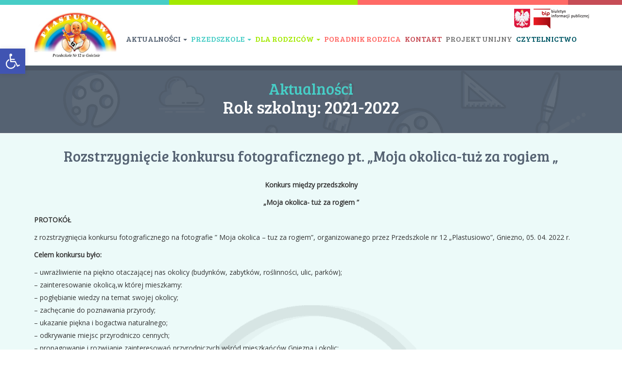

--- FILE ---
content_type: text/html; charset=UTF-8
request_url: http://plastusiowo.gniezno.pl/aktualnosci/rok-szkolny/2021-2022/rozstrzygniecie-konkursu-fotograficznego-pt-moja-okolica-tuz-za-rogiem/
body_size: 12485
content:
<!DOCTYPE html>
<html lang="pl-PL">
<head>
<meta charset="UTF-8">
<meta name="viewport" content="width=device-width, initial-scale=1">
<link rel="profile" href="http://gmpg.org/xfn/11">
<link rel="pingback" href="http://plastusiowo.gniezno.pl/xmlrpc.php">

<link href="https://fonts.googleapis.com/css?family=Bree+Serif|Open+Sans" rel="stylesheet">
<title>Rozstrzygnięcie konkursu fotograficznego pt. &#8222;Moja okolica-tuż za rogiem &#8222; &#8211; Przedszkole nr 12 Plastusiowo</title>
<meta name='robots' content='max-image-preview:large' />
	<style>img:is([sizes="auto" i], [sizes^="auto," i]) { contain-intrinsic-size: 3000px 1500px }</style>
	<link rel="alternate" type="application/rss+xml" title="Przedszkole nr 12 Plastusiowo &raquo; Kanał z wpisami" href="http://plastusiowo.gniezno.pl/feed/" />
<link rel="alternate" type="application/rss+xml" title="Przedszkole nr 12 Plastusiowo &raquo; Kanał z komentarzami" href="http://plastusiowo.gniezno.pl/comments/feed/" />
<script type="text/javascript">
/* <![CDATA[ */
window._wpemojiSettings = {"baseUrl":"https:\/\/s.w.org\/images\/core\/emoji\/16.0.1\/72x72\/","ext":".png","svgUrl":"https:\/\/s.w.org\/images\/core\/emoji\/16.0.1\/svg\/","svgExt":".svg","source":{"concatemoji":"http:\/\/plastusiowo.gniezno.pl\/wp-includes\/js\/wp-emoji-release.min.js?ver=6.8.3"}};
/*! This file is auto-generated */
!function(s,n){var o,i,e;function c(e){try{var t={supportTests:e,timestamp:(new Date).valueOf()};sessionStorage.setItem(o,JSON.stringify(t))}catch(e){}}function p(e,t,n){e.clearRect(0,0,e.canvas.width,e.canvas.height),e.fillText(t,0,0);var t=new Uint32Array(e.getImageData(0,0,e.canvas.width,e.canvas.height).data),a=(e.clearRect(0,0,e.canvas.width,e.canvas.height),e.fillText(n,0,0),new Uint32Array(e.getImageData(0,0,e.canvas.width,e.canvas.height).data));return t.every(function(e,t){return e===a[t]})}function u(e,t){e.clearRect(0,0,e.canvas.width,e.canvas.height),e.fillText(t,0,0);for(var n=e.getImageData(16,16,1,1),a=0;a<n.data.length;a++)if(0!==n.data[a])return!1;return!0}function f(e,t,n,a){switch(t){case"flag":return n(e,"\ud83c\udff3\ufe0f\u200d\u26a7\ufe0f","\ud83c\udff3\ufe0f\u200b\u26a7\ufe0f")?!1:!n(e,"\ud83c\udde8\ud83c\uddf6","\ud83c\udde8\u200b\ud83c\uddf6")&&!n(e,"\ud83c\udff4\udb40\udc67\udb40\udc62\udb40\udc65\udb40\udc6e\udb40\udc67\udb40\udc7f","\ud83c\udff4\u200b\udb40\udc67\u200b\udb40\udc62\u200b\udb40\udc65\u200b\udb40\udc6e\u200b\udb40\udc67\u200b\udb40\udc7f");case"emoji":return!a(e,"\ud83e\udedf")}return!1}function g(e,t,n,a){var r="undefined"!=typeof WorkerGlobalScope&&self instanceof WorkerGlobalScope?new OffscreenCanvas(300,150):s.createElement("canvas"),o=r.getContext("2d",{willReadFrequently:!0}),i=(o.textBaseline="top",o.font="600 32px Arial",{});return e.forEach(function(e){i[e]=t(o,e,n,a)}),i}function t(e){var t=s.createElement("script");t.src=e,t.defer=!0,s.head.appendChild(t)}"undefined"!=typeof Promise&&(o="wpEmojiSettingsSupports",i=["flag","emoji"],n.supports={everything:!0,everythingExceptFlag:!0},e=new Promise(function(e){s.addEventListener("DOMContentLoaded",e,{once:!0})}),new Promise(function(t){var n=function(){try{var e=JSON.parse(sessionStorage.getItem(o));if("object"==typeof e&&"number"==typeof e.timestamp&&(new Date).valueOf()<e.timestamp+604800&&"object"==typeof e.supportTests)return e.supportTests}catch(e){}return null}();if(!n){if("undefined"!=typeof Worker&&"undefined"!=typeof OffscreenCanvas&&"undefined"!=typeof URL&&URL.createObjectURL&&"undefined"!=typeof Blob)try{var e="postMessage("+g.toString()+"("+[JSON.stringify(i),f.toString(),p.toString(),u.toString()].join(",")+"));",a=new Blob([e],{type:"text/javascript"}),r=new Worker(URL.createObjectURL(a),{name:"wpTestEmojiSupports"});return void(r.onmessage=function(e){c(n=e.data),r.terminate(),t(n)})}catch(e){}c(n=g(i,f,p,u))}t(n)}).then(function(e){for(var t in e)n.supports[t]=e[t],n.supports.everything=n.supports.everything&&n.supports[t],"flag"!==t&&(n.supports.everythingExceptFlag=n.supports.everythingExceptFlag&&n.supports[t]);n.supports.everythingExceptFlag=n.supports.everythingExceptFlag&&!n.supports.flag,n.DOMReady=!1,n.readyCallback=function(){n.DOMReady=!0}}).then(function(){return e}).then(function(){var e;n.supports.everything||(n.readyCallback(),(e=n.source||{}).concatemoji?t(e.concatemoji):e.wpemoji&&e.twemoji&&(t(e.twemoji),t(e.wpemoji)))}))}((window,document),window._wpemojiSettings);
/* ]]> */
</script>
		
	<style id='wp-emoji-styles-inline-css' type='text/css'>

	img.wp-smiley, img.emoji {
		display: inline !important;
		border: none !important;
		box-shadow: none !important;
		height: 1em !important;
		width: 1em !important;
		margin: 0 0.07em !important;
		vertical-align: -0.1em !important;
		background: none !important;
		padding: 0 !important;
	}
</style>
<link rel='stylesheet' id='wp-block-library-css' href='http://plastusiowo.gniezno.pl/wp-includes/css/dist/block-library/style.min.css?ver=6.8.3' type='text/css' media='all' />
<style id='classic-theme-styles-inline-css' type='text/css'>
/*! This file is auto-generated */
.wp-block-button__link{color:#fff;background-color:#32373c;border-radius:9999px;box-shadow:none;text-decoration:none;padding:calc(.667em + 2px) calc(1.333em + 2px);font-size:1.125em}.wp-block-file__button{background:#32373c;color:#fff;text-decoration:none}
</style>
<style id='global-styles-inline-css' type='text/css'>
:root{--wp--preset--aspect-ratio--square: 1;--wp--preset--aspect-ratio--4-3: 4/3;--wp--preset--aspect-ratio--3-4: 3/4;--wp--preset--aspect-ratio--3-2: 3/2;--wp--preset--aspect-ratio--2-3: 2/3;--wp--preset--aspect-ratio--16-9: 16/9;--wp--preset--aspect-ratio--9-16: 9/16;--wp--preset--color--black: #000000;--wp--preset--color--cyan-bluish-gray: #abb8c3;--wp--preset--color--white: #ffffff;--wp--preset--color--pale-pink: #f78da7;--wp--preset--color--vivid-red: #cf2e2e;--wp--preset--color--luminous-vivid-orange: #ff6900;--wp--preset--color--luminous-vivid-amber: #fcb900;--wp--preset--color--light-green-cyan: #7bdcb5;--wp--preset--color--vivid-green-cyan: #00d084;--wp--preset--color--pale-cyan-blue: #8ed1fc;--wp--preset--color--vivid-cyan-blue: #0693e3;--wp--preset--color--vivid-purple: #9b51e0;--wp--preset--gradient--vivid-cyan-blue-to-vivid-purple: linear-gradient(135deg,rgba(6,147,227,1) 0%,rgb(155,81,224) 100%);--wp--preset--gradient--light-green-cyan-to-vivid-green-cyan: linear-gradient(135deg,rgb(122,220,180) 0%,rgb(0,208,130) 100%);--wp--preset--gradient--luminous-vivid-amber-to-luminous-vivid-orange: linear-gradient(135deg,rgba(252,185,0,1) 0%,rgba(255,105,0,1) 100%);--wp--preset--gradient--luminous-vivid-orange-to-vivid-red: linear-gradient(135deg,rgba(255,105,0,1) 0%,rgb(207,46,46) 100%);--wp--preset--gradient--very-light-gray-to-cyan-bluish-gray: linear-gradient(135deg,rgb(238,238,238) 0%,rgb(169,184,195) 100%);--wp--preset--gradient--cool-to-warm-spectrum: linear-gradient(135deg,rgb(74,234,220) 0%,rgb(151,120,209) 20%,rgb(207,42,186) 40%,rgb(238,44,130) 60%,rgb(251,105,98) 80%,rgb(254,248,76) 100%);--wp--preset--gradient--blush-light-purple: linear-gradient(135deg,rgb(255,206,236) 0%,rgb(152,150,240) 100%);--wp--preset--gradient--blush-bordeaux: linear-gradient(135deg,rgb(254,205,165) 0%,rgb(254,45,45) 50%,rgb(107,0,62) 100%);--wp--preset--gradient--luminous-dusk: linear-gradient(135deg,rgb(255,203,112) 0%,rgb(199,81,192) 50%,rgb(65,88,208) 100%);--wp--preset--gradient--pale-ocean: linear-gradient(135deg,rgb(255,245,203) 0%,rgb(182,227,212) 50%,rgb(51,167,181) 100%);--wp--preset--gradient--electric-grass: linear-gradient(135deg,rgb(202,248,128) 0%,rgb(113,206,126) 100%);--wp--preset--gradient--midnight: linear-gradient(135deg,rgb(2,3,129) 0%,rgb(40,116,252) 100%);--wp--preset--font-size--small: 13px;--wp--preset--font-size--medium: 20px;--wp--preset--font-size--large: 36px;--wp--preset--font-size--x-large: 42px;--wp--preset--spacing--20: 0.44rem;--wp--preset--spacing--30: 0.67rem;--wp--preset--spacing--40: 1rem;--wp--preset--spacing--50: 1.5rem;--wp--preset--spacing--60: 2.25rem;--wp--preset--spacing--70: 3.38rem;--wp--preset--spacing--80: 5.06rem;--wp--preset--shadow--natural: 6px 6px 9px rgba(0, 0, 0, 0.2);--wp--preset--shadow--deep: 12px 12px 50px rgba(0, 0, 0, 0.4);--wp--preset--shadow--sharp: 6px 6px 0px rgba(0, 0, 0, 0.2);--wp--preset--shadow--outlined: 6px 6px 0px -3px rgba(255, 255, 255, 1), 6px 6px rgba(0, 0, 0, 1);--wp--preset--shadow--crisp: 6px 6px 0px rgba(0, 0, 0, 1);}:where(.is-layout-flex){gap: 0.5em;}:where(.is-layout-grid){gap: 0.5em;}body .is-layout-flex{display: flex;}.is-layout-flex{flex-wrap: wrap;align-items: center;}.is-layout-flex > :is(*, div){margin: 0;}body .is-layout-grid{display: grid;}.is-layout-grid > :is(*, div){margin: 0;}:where(.wp-block-columns.is-layout-flex){gap: 2em;}:where(.wp-block-columns.is-layout-grid){gap: 2em;}:where(.wp-block-post-template.is-layout-flex){gap: 1.25em;}:where(.wp-block-post-template.is-layout-grid){gap: 1.25em;}.has-black-color{color: var(--wp--preset--color--black) !important;}.has-cyan-bluish-gray-color{color: var(--wp--preset--color--cyan-bluish-gray) !important;}.has-white-color{color: var(--wp--preset--color--white) !important;}.has-pale-pink-color{color: var(--wp--preset--color--pale-pink) !important;}.has-vivid-red-color{color: var(--wp--preset--color--vivid-red) !important;}.has-luminous-vivid-orange-color{color: var(--wp--preset--color--luminous-vivid-orange) !important;}.has-luminous-vivid-amber-color{color: var(--wp--preset--color--luminous-vivid-amber) !important;}.has-light-green-cyan-color{color: var(--wp--preset--color--light-green-cyan) !important;}.has-vivid-green-cyan-color{color: var(--wp--preset--color--vivid-green-cyan) !important;}.has-pale-cyan-blue-color{color: var(--wp--preset--color--pale-cyan-blue) !important;}.has-vivid-cyan-blue-color{color: var(--wp--preset--color--vivid-cyan-blue) !important;}.has-vivid-purple-color{color: var(--wp--preset--color--vivid-purple) !important;}.has-black-background-color{background-color: var(--wp--preset--color--black) !important;}.has-cyan-bluish-gray-background-color{background-color: var(--wp--preset--color--cyan-bluish-gray) !important;}.has-white-background-color{background-color: var(--wp--preset--color--white) !important;}.has-pale-pink-background-color{background-color: var(--wp--preset--color--pale-pink) !important;}.has-vivid-red-background-color{background-color: var(--wp--preset--color--vivid-red) !important;}.has-luminous-vivid-orange-background-color{background-color: var(--wp--preset--color--luminous-vivid-orange) !important;}.has-luminous-vivid-amber-background-color{background-color: var(--wp--preset--color--luminous-vivid-amber) !important;}.has-light-green-cyan-background-color{background-color: var(--wp--preset--color--light-green-cyan) !important;}.has-vivid-green-cyan-background-color{background-color: var(--wp--preset--color--vivid-green-cyan) !important;}.has-pale-cyan-blue-background-color{background-color: var(--wp--preset--color--pale-cyan-blue) !important;}.has-vivid-cyan-blue-background-color{background-color: var(--wp--preset--color--vivid-cyan-blue) !important;}.has-vivid-purple-background-color{background-color: var(--wp--preset--color--vivid-purple) !important;}.has-black-border-color{border-color: var(--wp--preset--color--black) !important;}.has-cyan-bluish-gray-border-color{border-color: var(--wp--preset--color--cyan-bluish-gray) !important;}.has-white-border-color{border-color: var(--wp--preset--color--white) !important;}.has-pale-pink-border-color{border-color: var(--wp--preset--color--pale-pink) !important;}.has-vivid-red-border-color{border-color: var(--wp--preset--color--vivid-red) !important;}.has-luminous-vivid-orange-border-color{border-color: var(--wp--preset--color--luminous-vivid-orange) !important;}.has-luminous-vivid-amber-border-color{border-color: var(--wp--preset--color--luminous-vivid-amber) !important;}.has-light-green-cyan-border-color{border-color: var(--wp--preset--color--light-green-cyan) !important;}.has-vivid-green-cyan-border-color{border-color: var(--wp--preset--color--vivid-green-cyan) !important;}.has-pale-cyan-blue-border-color{border-color: var(--wp--preset--color--pale-cyan-blue) !important;}.has-vivid-cyan-blue-border-color{border-color: var(--wp--preset--color--vivid-cyan-blue) !important;}.has-vivid-purple-border-color{border-color: var(--wp--preset--color--vivid-purple) !important;}.has-vivid-cyan-blue-to-vivid-purple-gradient-background{background: var(--wp--preset--gradient--vivid-cyan-blue-to-vivid-purple) !important;}.has-light-green-cyan-to-vivid-green-cyan-gradient-background{background: var(--wp--preset--gradient--light-green-cyan-to-vivid-green-cyan) !important;}.has-luminous-vivid-amber-to-luminous-vivid-orange-gradient-background{background: var(--wp--preset--gradient--luminous-vivid-amber-to-luminous-vivid-orange) !important;}.has-luminous-vivid-orange-to-vivid-red-gradient-background{background: var(--wp--preset--gradient--luminous-vivid-orange-to-vivid-red) !important;}.has-very-light-gray-to-cyan-bluish-gray-gradient-background{background: var(--wp--preset--gradient--very-light-gray-to-cyan-bluish-gray) !important;}.has-cool-to-warm-spectrum-gradient-background{background: var(--wp--preset--gradient--cool-to-warm-spectrum) !important;}.has-blush-light-purple-gradient-background{background: var(--wp--preset--gradient--blush-light-purple) !important;}.has-blush-bordeaux-gradient-background{background: var(--wp--preset--gradient--blush-bordeaux) !important;}.has-luminous-dusk-gradient-background{background: var(--wp--preset--gradient--luminous-dusk) !important;}.has-pale-ocean-gradient-background{background: var(--wp--preset--gradient--pale-ocean) !important;}.has-electric-grass-gradient-background{background: var(--wp--preset--gradient--electric-grass) !important;}.has-midnight-gradient-background{background: var(--wp--preset--gradient--midnight) !important;}.has-small-font-size{font-size: var(--wp--preset--font-size--small) !important;}.has-medium-font-size{font-size: var(--wp--preset--font-size--medium) !important;}.has-large-font-size{font-size: var(--wp--preset--font-size--large) !important;}.has-x-large-font-size{font-size: var(--wp--preset--font-size--x-large) !important;}
:where(.wp-block-post-template.is-layout-flex){gap: 1.25em;}:where(.wp-block-post-template.is-layout-grid){gap: 1.25em;}
:where(.wp-block-columns.is-layout-flex){gap: 2em;}:where(.wp-block-columns.is-layout-grid){gap: 2em;}
:root :where(.wp-block-pullquote){font-size: 1.5em;line-height: 1.6;}
</style>
<link rel='stylesheet' id='contact-form-7-css' href='http://plastusiowo.gniezno.pl/wp-content/plugins/contact-form-7/includes/css/styles.css?ver=6.1.4' type='text/css' media='all' />
<link rel='stylesheet' id='pojo-a11y-css' href='http://plastusiowo.gniezno.pl/wp-content/plugins/pojo-accessibility/modules/legacy/assets/css/style.min.css?ver=1.0.0' type='text/css' media='all' />
<link rel='stylesheet' id='plastusiowo-bootstrap-css' href='http://plastusiowo.gniezno.pl/wp-content/themes/plastusiowo/css/bootstrap.min.css?ver=6.8.3' type='text/css' media='all' />
<link rel='stylesheet' id='plastusiowo-fontawesome-css' href='http://plastusiowo.gniezno.pl/wp-content/themes/plastusiowo/css/font-awesome.min.css?ver=6.8.3' type='text/css' media='all' />
<link rel='stylesheet' id='plastusiowo-owl-carousel-2-css-css' href='http://plastusiowo.gniezno.pl/wp-content/themes/plastusiowo/css/owl.carousel.min.css?ver=6.8.3' type='text/css' media='all' />
<link rel='stylesheet' id='plastusiowo-css-css' href='http://plastusiowo.gniezno.pl/wp-content/themes/plastusiowo/css/plastusiowo.css?ver=6.8.3' type='text/css' media='all' />
<link rel='stylesheet' id='fancybox-css' href='http://plastusiowo.gniezno.pl/wp-content/plugins/easy-fancybox/fancybox/1.5.4/jquery.fancybox.css?ver=1768883317' type='text/css' media='screen' />
<link rel='stylesheet' id='wp-paginate-css' href='http://plastusiowo.gniezno.pl/wp-content/plugins/wp-paginate/css/wp-paginate.css?ver=2.2.4' type='text/css' media='screen' />
<script type="text/javascript" src="http://plastusiowo.gniezno.pl/wp-includes/js/jquery/jquery.min.js?ver=3.7.1" id="jquery-core-js"></script>
<script type="text/javascript" src="http://plastusiowo.gniezno.pl/wp-includes/js/jquery/jquery-migrate.min.js?ver=3.4.1" id="jquery-migrate-js"></script>
<link rel="https://api.w.org/" href="http://plastusiowo.gniezno.pl/wp-json/" /><link rel="EditURI" type="application/rsd+xml" title="RSD" href="http://plastusiowo.gniezno.pl/xmlrpc.php?rsd" />
<meta name="generator" content="WordPress 6.8.3" />
<link rel="canonical" href="http://plastusiowo.gniezno.pl/aktualnosci/rok-szkolny/2021-2022/rozstrzygniecie-konkursu-fotograficznego-pt-moja-okolica-tuz-za-rogiem/" />
<link rel='shortlink' href='http://plastusiowo.gniezno.pl/?p=117245' />
<link rel="alternate" title="oEmbed (JSON)" type="application/json+oembed" href="http://plastusiowo.gniezno.pl/wp-json/oembed/1.0/embed?url=http%3A%2F%2Fplastusiowo.gniezno.pl%2Faktualnosci%2Frok-szkolny%2F2021-2022%2Frozstrzygniecie-konkursu-fotograficznego-pt-moja-okolica-tuz-za-rogiem%2F" />
<link rel="alternate" title="oEmbed (XML)" type="text/xml+oembed" href="http://plastusiowo.gniezno.pl/wp-json/oembed/1.0/embed?url=http%3A%2F%2Fplastusiowo.gniezno.pl%2Faktualnosci%2Frok-szkolny%2F2021-2022%2Frozstrzygniecie-konkursu-fotograficznego-pt-moja-okolica-tuz-za-rogiem%2F&#038;format=xml" />
<style type="text/css">
#pojo-a11y-toolbar .pojo-a11y-toolbar-toggle a{ background-color: #4054b2;	color: #ffffff;}
#pojo-a11y-toolbar .pojo-a11y-toolbar-overlay, #pojo-a11y-toolbar .pojo-a11y-toolbar-overlay ul.pojo-a11y-toolbar-items.pojo-a11y-links{ border-color: #4054b2;}
body.pojo-a11y-focusable a:focus{ outline-style: solid !important;	outline-width: 1px !important;	outline-color: #FF0000 !important;}
#pojo-a11y-toolbar{ top: 100px !important;}
#pojo-a11y-toolbar .pojo-a11y-toolbar-overlay{ background-color: #ffffff;}
#pojo-a11y-toolbar .pojo-a11y-toolbar-overlay ul.pojo-a11y-toolbar-items li.pojo-a11y-toolbar-item a, #pojo-a11y-toolbar .pojo-a11y-toolbar-overlay p.pojo-a11y-toolbar-title{ color: #333333;}
#pojo-a11y-toolbar .pojo-a11y-toolbar-overlay ul.pojo-a11y-toolbar-items li.pojo-a11y-toolbar-item a.active{ background-color: #4054b2;	color: #ffffff;}
@media (max-width: 767px) { #pojo-a11y-toolbar { top: 50px !important; } }</style><style type="text/css">.recentcomments a{display:inline !important;padding:0 !important;margin:0 !important;}</style></head>

<body class="wp-singular aktualnosci-template-default single single-aktualnosci postid-117245 wp-theme-plastusiowo">
<div id="page" class="site">
	<header id="masthead" class="site-header" role="banner">
		<header id="masthead" class="site-header" role="banner">
            <nav class="navbar navbar-default navbar-fixed-top" role="navigation">
              <div class="container">
                <!-- Brand and toggle get grouped for better mobile display -->
                <div class="navbar-header">
                  <button type="button" class="navbar-toggle" data-toggle="collapse" data-target="#bs-example-navbar-collapse-1">
                    <span class="sr-only">Toggle navigation</span>
                    <span class="icon-bar"></span>
                    <span class="icon-bar"></span>
                    <span class="icon-bar"></span>
                  </button>
                  
                  <a class="navbar-brand" href="http://plastusiowo.gniezno.pl">
                      <img src="http://plastusiowo.gniezno.pl/wp-content/themes/plastusiowo/images/plastusiowo-logo.jpg" alt="Przedszkole nr 12 Plastusiowo " class="img-responsive">
                    </a>
                </div>

                
                    <div id="bs-example-navbar-collapse-1" class="collapse navbar-collapse"><ul id="menu-menu-glowne" class="nav navbar-nav navbar-left"><li id="menu-item-aktualnosci-menu" class="menu-item menu-item-type-custom menu-item-object-custom menu-item-has-children menu-item-aktualnosci-menu dropdown"><a title="Aktualności" href="#" data-toggle="dropdown" class="dropdown-toggle">Aktualności <span class="caret"></span></a><ul role="menu" class=" dropdown-menu"><li class="menu-item menu-item-type-taxonomy menu-item-object-kategorie-aktualnosci"><a href="http://plastusiowo.gniezno.pl/aktualnosci/rok-szkolny/2015-2016/" title="2015-2016">2015-2016</a></li><li class="menu-item menu-item-type-taxonomy menu-item-object-kategorie-aktualnosci"><a href="http://plastusiowo.gniezno.pl/aktualnosci/rok-szkolny/2016-2017/" title="2016-2017">2016-2017</a></li><li class="menu-item menu-item-type-taxonomy menu-item-object-kategorie-aktualnosci"><a href="http://plastusiowo.gniezno.pl/aktualnosci/rok-szkolny/2017-2018/" title="2017-2018">2017-2018</a></li><li class="menu-item menu-item-type-taxonomy menu-item-object-kategorie-aktualnosci"><a href="http://plastusiowo.gniezno.pl/aktualnosci/rok-szkolny/2018-2019/" title="2018-2019">2018-2019</a></li><li class="menu-item menu-item-type-taxonomy menu-item-object-kategorie-aktualnosci"><a href="http://plastusiowo.gniezno.pl/aktualnosci/rok-szkolny/2019-2020/" title="2019-2020">2019-2020</a></li><li class="menu-item menu-item-type-taxonomy menu-item-object-kategorie-aktualnosci"><a href="http://plastusiowo.gniezno.pl/aktualnosci/rok-szkolny/2020-2021/" title="2020-2021">2020-2021</a></li><li class="menu-item menu-item-type-taxonomy menu-item-object-kategorie-aktualnosci"><a href="http://plastusiowo.gniezno.pl/aktualnosci/rok-szkolny/2021-2022/" title="2021-2022">2021-2022</a></li><li class="menu-item menu-item-type-taxonomy menu-item-object-kategorie-aktualnosci"><a href="http://plastusiowo.gniezno.pl/aktualnosci/rok-szkolny/2022-2023/" title="2022-2023">2022-2023</a></li><li class="menu-item menu-item-type-taxonomy menu-item-object-kategorie-aktualnosci"><a href="http://plastusiowo.gniezno.pl/aktualnosci/rok-szkolny/2023-2024/" title="2023-2024">2023-2024</a></li><li class="menu-item menu-item-type-taxonomy menu-item-object-kategorie-aktualnosci"><a href="http://plastusiowo.gniezno.pl/aktualnosci/rok-szkolny/2024-2025/" title="2024-2025">2024-2025</a></li><li class="menu-item menu-item-type-taxonomy menu-item-object-kategorie-aktualnosci"><a href="http://plastusiowo.gniezno.pl/aktualnosci/rok-szkolny/2025-2026/" title="2025-2026">2025-2026</a></li></ul></li><li id="menu-item-64" class="menu-item menu-item-type-post_type menu-item-object-page menu-item-has-children menu-item-64 dropdown"><a title="Przedszkole" href="#" data-toggle="dropdown" class="dropdown-toggle">Przedszkole <span class="caret"></span></a>
<ul role="menu" class=" dropdown-menu">
	<li id="menu-item-71" class="menu-item menu-item-type-post_type menu-item-object-page menu-item-71"><a title="O nas" href="http://plastusiowo.gniezno.pl/przedszkole/o-nas/">O nas</a></li>
	<li id="menu-item-949" class="menu-item menu-item-type-post_type menu-item-object-page menu-item-949"><a title="Dokumenty" href="http://plastusiowo.gniezno.pl/przedszkole/dokumenty/">Dokumenty</a></li>
	<li id="menu-item-72" class="menu-item menu-item-type-post_type menu-item-object-page menu-item-72"><a title="Kadra pedagogiczna" href="http://plastusiowo.gniezno.pl/przedszkole/kadra-pedagogiczna/">Kadra pedagogiczna</a></li>
	<li id="menu-item-953" class="menu-item menu-item-type-post_type menu-item-object-page menu-item-953"><a title="Rada rodziców" href="http://plastusiowo.gniezno.pl/przedszkole/rada-rodzicow/">Rada rodziców</a></li>
	<li id="menu-item-73" class="menu-item menu-item-type-post_type menu-item-object-page menu-item-73"><a title="Tradycje przedszkola" href="http://plastusiowo.gniezno.pl/przedszkole/tradycje-przedszkola/">Tradycje przedszkola</a></li>
	<li id="menu-item-74" class="menu-item menu-item-type-post_type menu-item-object-page menu-item-74"><a title="Galeria zdjęć" href="http://plastusiowo.gniezno.pl/przedszkole/galeria-zdjec/">Galeria zdjęć</a></li>
	<li id="menu-item-75" class="menu-item menu-item-type-post_type menu-item-object-page menu-item-75"><a title="Przyjaciele przedszkola" href="http://plastusiowo.gniezno.pl/przedszkole/przyjaciele-przedszkola/">Przyjaciele przedszkola</a></li>
</ul>
</li>
<li id="menu-item-61" class="menu-item menu-item-type-post_type menu-item-object-page menu-item-has-children menu-item-61 dropdown"><a title="Dla rodziców" href="#" data-toggle="dropdown" class="dropdown-toggle">Dla rodziców <span class="caret"></span></a>
<ul role="menu" class=" dropdown-menu">
	<li id="menu-item-69" class="menu-item menu-item-type-post_type menu-item-object-page menu-item-69"><a title="Potrzeby dziecka" href="http://plastusiowo.gniezno.pl/dla-rodzicow/potrzeby-dziecka/">Potrzeby dziecka</a></li>
	<li id="menu-item-68" class="menu-item menu-item-type-post_type menu-item-object-page menu-item-68"><a title="RODO" href="http://plastusiowo.gniezno.pl/dla-rodzicow/rodzicu-pamietaj/">RODO</a></li>
	<li id="menu-item-67" class="menu-item menu-item-type-post_type menu-item-object-page menu-item-67"><a title="Kroniki maluchów" href="http://plastusiowo.gniezno.pl/dla-rodzicow/kroniki-maluchow/">Kroniki maluchów</a></li>
	<li id="menu-item-66" class="menu-item menu-item-type-post_type menu-item-object-page menu-item-66"><a title="Przydatne linki" href="http://plastusiowo.gniezno.pl/dla-rodzicow/przydatne-linki/">Przydatne linki</a></li>
	<li id="menu-item-139464" class="menu-item menu-item-type-post_type menu-item-object-page menu-item-139464"><a title="Logopedia" href="http://plastusiowo.gniezno.pl/dla-rodzicow/logopedia/">Logopedia</a></li>
</ul>
</li>
<li id="menu-item-63" class="menu-item menu-item-type-post_type menu-item-object-page menu-item-63"><a title="Poradnik rodzica" href="http://plastusiowo.gniezno.pl/poradnik-rodzica/">Poradnik rodzica</a></li>
<li id="menu-item-62" class="menu-item menu-item-type-post_type menu-item-object-page menu-item-62"><a title="Kontakt" href="http://plastusiowo.gniezno.pl/kontakt/">Kontakt</a></li>
<li id="menu-item-2448" class="menu-item menu-item-type-post_type menu-item-object-page menu-item-2448"><a title="Projekt unijny" href="http://plastusiowo.gniezno.pl/przedszkole/projekt-unijny/">Projekt unijny</a></li>
<li id="menu-item-35558" class="menu-item menu-item-type-post_type menu-item-object-page menu-item-35558"><a title="Czytelnictwo" href="http://plastusiowo.gniezno.pl/erasmus/">Czytelnictwo</a></li>
</ul></div>                    <div class="godlo-bip">
                        <a href="https://bip.p12.gniezno.eu">
                            <img src="http://plastusiowo.gniezno.pl/wp-content/themes/plastusiowo/images/godlo.png" alt="Godło">
                        </a>
                        <a href="https://bip.p12.gniezno.eu">
                            <img src="http://plastusiowo.gniezno.pl/wp-content/themes/plastusiowo/images/bip.png" alt="Biuletyn Informacji Publicznej">
                        </a>    
                    </div>
                </div>
            </nav><!-- #site-navigation -->
        </header><!-- #masthead -->
	</header><!-- #masthead -->

	<div id="content" class="site-content">

	<div id="primary" class="content-area">
		<main id="main" class="site-main" role="main">
						<header class="page-header">
				<div class="container">
					<div class="row text-center">
						<span>Aktualności</span>
						<h1 class="page-title">
							Rok szkolny: <a href="http://plastusiowo.gniezno.pl/aktualnosci/rok-szkolny/2021-2022/">2021-2022</a>						</h1>
					</div>
				</div>
			</header><!-- .page-header -->
			<div class="container">
				<div class="row">
					
<article id="post-117245" class="post-117245 aktualnosci type-aktualnosci status-publish hentry kategorie-aktualnosci-2021-2022">
	<header class="entry-header">
		<div class="container">
			<div class="row text-center">
				<h2 class="entry-title">Rozstrzygnięcie konkursu fotograficznego pt. &#8222;Moja okolica-tuż za rogiem &#8222;</h2>			</div>
		</div>
	</header><!-- .page-header -->


	<div class="entry-content">
		<div class="container">
			<div class="row">
				<div class="col-md-12">
				<p style="text-align: center;"><strong>Konkurs między przedszkolny </strong></p>
<p style="text-align: center;"><strong>„Moja okolica- tuż za rogiem ”</strong></p>
<p style="text-align: left;"><strong>PROTOKÓŁ </strong></p>
<p style="text-align: left;">z rozstrzygnięcia konkursu fotograficznego na fotografie &#8221; Moja okolica &#8211; tuz za rogiem&#8221;, organizowanego przez Przedszkole nr 12 „Plastusiowo”, Gniezno, 05. 04. 2022 r.</p>
<p><strong>Celem konkursu było:</strong></p>
<p>– uwrażliwienie na piękno otaczającej nas okolicy (budynków, zabytków, roślinności, ulic, parków);<br />
&#8211; zainteresowanie okolicą,w której mieszkamy:<br />
&#8211; pogłębianie wiedzy na temat swojej okolicy;<br />
&#8211; zachęcanie do poznawania przyrody;<br />
&#8211; ukazanie piękna i bogactwa naturalnego;<br />
&#8211; odkrywanie miejsc przyrodniczo cennych;<br />
&#8211; propagowanie i rozwijanie zainteresowań przyrodniczych wśród mieszkańców Gniezna i okolic;<br />
&#8211; propagowanie aktywnych form wypoczynku na terenie Gniezna i okolic;<br />
&#8211; ukazywanie atrakcyjnych turystycznie miejsc;</p>
<p>Zadaniem uczestników było wykonanie zdjęcia fotograficznego z ukazaniem swojego miasta lub jego okolic.</p>
<p>Prace były przepiękne.</p>
<p>Na konkurs wpłynęło 27 prac z 13 placówek przedszkolnych z terenu miasta Gniezna.</p>
<p><strong>Komisja w składzie:</strong></p>
<p>Przewodniczący – Danuta Kropaczewska – dyrektor Przedszkola nr 12</p>
<p>Członek – Marlena Goździewicz-Kasprzyk – nauczyciel</p>
<p>Członek – Dorota Palicka – nauczyciel</p>
<p>Członkowie – Emilia i Wojciech Olejniczak – przedstawiciele Rady Rodziców</p>
<p>przyznała 3 nagrody główne i 17 wyróżnień oraz 7 dyplomów za udział w konkursie.</p>
<p><strong>Nagrody główne</strong>:</p>
<p><strong>I miejsce</strong> – &#8222;Zachód słońca nad jeziorem&#8221;; autor Hanna Jaszcz, wiek 4 lata; Przedszkole nr 13</p>
<p><strong>II miejsce</strong> – &#8222;Winiary w słonecznym blasku&#8221;; autor: Zofia Ziembiewicz, wiek 4 lata; Przedszkole nr 15</p>
<p><strong>III miejsce</strong> – &#8222;Kacza rodzina- Park Miejski im. Władysława Andersa&#8221;; autor: Adrianna Roszak, wiek 5 lat; Przedszkole nr 12</p>
<p><strong>Pozostałe prace otrzymują wyróżnienia, dyplomy i drobne nagrody:</strong></p>
<p>&#8211; Przedszkole nr 5 &#8222;Mglisty poranek&#8221;, Antonia Dobrzańska, wiek 6 lat<br />
&#8211; Przedszkole nr 5 &#8222;Jezioro Wenecja- Gniezno&#8221;, Kacper Kupski, wiek 6 lat<br />
&#8211; Przedszkole nr 9 &#8222;Lustrzane drzewa-Kolegium Europejskie&#8221;, Oskar Wieczorek, wiek 4 lata<br />
&#8211; Przedszkole nr 9 &#8222;Moi przyjaciele&#8221;, Zofia Maciejewska, wiek 5 lat<br />
&#8211; Przedszkole nr 12 &#8222;Ciuchcia Wrzesińska-Gniezno&#8221;, Ida Wesołowska, wiek 5 lat<br />
&#8211; Przedszkole nr 6 &#8222;Gniezno-Las&#8221;, Lena Świątek, wiek 3 lata<br />
&#8211; Przedszkole nr 15 &#8222;Katedra Gnieźnieńska&#8221;, Kaja Kolańczyk, wiek 5 lat<br />
&#8211; Przedszkole nr 3 &#8222;Spacerowym krokiem po dolinie pojednania-Jezioro Jelonek&#8221;, Wojciech Wit, wiek 4 lata<br />
&#8211; Przedszkole nr 3 &#8222;Moja magiczna Wenecja-Jezioro Jelonek&#8221;, Iga Witwicka, wiek 3 lata<br />
&#8211; Przedszkole nr 13 &#8222;Ulubione Drzewo za rogiem&#8221;, Adela i Marcel Kołodziejczyk, wiek 4 lata<br />
&#8211; Przedszkole nr 17 &#8222;Miasto-fotografia z okna kuchni&#8221;, Leon Popielarski, wiek 5 lat<br />
&#8211; Przedszkole nr 10 &#8222;Katedra Gnieźnieńska-Wzgórze Lecha&#8221;, Gracjana Ręklawska, wiek 6 lat<br />
&#8211; Przedszkole nr 14 &#8222;Przebudzenie wiosenne&#8221;, Szymon Golczyk, wiek 4 lata<br />
&#8211; Przedszkole nr 14 &#8222;Polne okolice- Bożacin&#8221;, Julia Golczyk, wiek 7 lat<br />
&#8211; Przedszkole nr 8 &#8222;Drzewo Miłości-Las Lubochnia&#8221;, Jakub Ciechanowski, wiek 4 lata<br />
&#8211; Przedszkole nr 1 &#8222;Moja okolica&#8221;, Amelia Kania, wiek 6 lat<br />
&#8211; Przedszkole nr 2 &#8222;Dwie wieże-wieża Leśniczego&#8221;, Jakub Braciszewski, wiek 6 lat</p>
<p><strong>Dyplomy za udział w konkursie:</strong><br />
&#8211; Przedszkole nr 6 &#8222;Park Miejski-wiosna tu i tam&#8221;, Jagoda Erber, wiek 6 lat<br />
&#8211; Przedszkole nr 6 &#8222;Ogródek Henia-Osiniec&#8221;, Daria Słomowicz, wiek 3 lata<br />
&#8211; Przedszkole nr 10 &#8222;Wiosenne kwiaty&#8221;, Maria Klich, wiek 5 lat<br />
&#8211; Przedszkole nr 10 &#8222;Krokusy-Park Trzech Króli&#8221;, Jan Ganczarek, wiek 6 lat<br />
&#8211; Przedszkole nr 8 &#8222;Przebiśnieg-Jezioro Łazienki&#8221;, Konstanty Woźnicki, wiek 6 lat<br />
&#8211; Przedszkole nr 13 &#8222;Zachód słońca nad miastem&#8221;, Adela i Marcel Kołodziejczyk, wiek 4 lata<br />
&#8211; Przedszkole nr 2 &#8222;Wiosna na polach-Zielone pole&#8221;,  Jakub Braciszewski, wiek 6 lat</p>
<p>Wszystkim serdecznie gratulujemy i dziękujemy za udział w konkursie.<br />
Termin wręczenia nagród został zmieniony.</p>
<p>Serdecznie zapraszamy na oficjalne wręczenie nagród połączone z wystawą prac dnia <strong>22.04.2022</strong> r. na godzinę <strong>17.00 w holu Starego Ratusza w Gnieźnie</strong>.</p>
				</div>
			</div>
		</div>
	</div><!-- .entry-content -->

	</article><!-- #post-## -->
				</div>
			</div>
		</main><!-- #main -->
	</div><!-- #primary -->


	</div><!-- #content -->
	
	<footer id="colophon" class="site-footer" role="contentinfo">
		<div class="container">
			<div class="row">
				<div class="col-md-3">
					<span>&copy; 2016 -2026 | Przedszkole nr 12 Plastusiowo </span>
					<br>	
					<span class="fb"><a href="http://facebook.com/plastusiowo.gniezno"><i class="fa fa-facebook"></i>&nbsp;/plastusiowo.gniezno</a></span>
				</div>

				<div class="col-md-3">
					<a href="http://przedszkole12gniezno.pl.tl/"><i class="fa fa-calendar-times-o"></i> poprzednia wersja strony</a>
				</div>

				<div class="col-md-3">
					<a href="http://bip275.lo.pl/index.php?app=szkoly_placowki&nid=15" class="bip"> <span>biuletyn informacji publicznej</span></a>
				</div>

				<div class="col-md-3">
					Design <a href="http://n2eyes.pl" title="Niepowtarzalne strony internetowe">n2eyes Agencja Interaktywna</a>
				</div>
			</div>
		</div>
	</footer><!-- #colophon -->
</div><!-- #page -->

<script type="speculationrules">
{"prefetch":[{"source":"document","where":{"and":[{"href_matches":"\/*"},{"not":{"href_matches":["\/wp-*.php","\/wp-admin\/*","\/wp-content\/uploads\/*","\/wp-content\/*","\/wp-content\/plugins\/*","\/wp-content\/themes\/plastusiowo\/*","\/*\\?(.+)"]}},{"not":{"selector_matches":"a[rel~=\"nofollow\"]"}},{"not":{"selector_matches":".no-prefetch, .no-prefetch a"}}]},"eagerness":"conservative"}]}
</script>
<script type="text/javascript" src="http://plastusiowo.gniezno.pl/wp-includes/js/dist/hooks.min.js?ver=4d63a3d491d11ffd8ac6" id="wp-hooks-js"></script>
<script type="text/javascript" src="http://plastusiowo.gniezno.pl/wp-includes/js/dist/i18n.min.js?ver=5e580eb46a90c2b997e6" id="wp-i18n-js"></script>
<script type="text/javascript" id="wp-i18n-js-after">
/* <![CDATA[ */
wp.i18n.setLocaleData( { 'text direction\u0004ltr': [ 'ltr' ] } );
/* ]]> */
</script>
<script type="text/javascript" src="http://plastusiowo.gniezno.pl/wp-content/plugins/contact-form-7/includes/swv/js/index.js?ver=6.1.4" id="swv-js"></script>
<script type="text/javascript" id="contact-form-7-js-translations">
/* <![CDATA[ */
( function( domain, translations ) {
	var localeData = translations.locale_data[ domain ] || translations.locale_data.messages;
	localeData[""].domain = domain;
	wp.i18n.setLocaleData( localeData, domain );
} )( "contact-form-7", {"translation-revision-date":"2025-12-11 12:03:49+0000","generator":"GlotPress\/4.0.3","domain":"messages","locale_data":{"messages":{"":{"domain":"messages","plural-forms":"nplurals=3; plural=(n == 1) ? 0 : ((n % 10 >= 2 && n % 10 <= 4 && (n % 100 < 12 || n % 100 > 14)) ? 1 : 2);","lang":"pl"},"This contact form is placed in the wrong place.":["Ten formularz kontaktowy zosta\u0142 umieszczony w niew\u0142a\u015bciwym miejscu."],"Error:":["B\u0142\u0105d:"]}},"comment":{"reference":"includes\/js\/index.js"}} );
/* ]]> */
</script>
<script type="text/javascript" id="contact-form-7-js-before">
/* <![CDATA[ */
var wpcf7 = {
    "api": {
        "root": "http:\/\/plastusiowo.gniezno.pl\/wp-json\/",
        "namespace": "contact-form-7\/v1"
    }
};
/* ]]> */
</script>
<script type="text/javascript" src="http://plastusiowo.gniezno.pl/wp-content/plugins/contact-form-7/includes/js/index.js?ver=6.1.4" id="contact-form-7-js"></script>
<script type="text/javascript" id="pojo-a11y-js-extra">
/* <![CDATA[ */
var PojoA11yOptions = {"focusable":"","remove_link_target":"","add_role_links":"","enable_save":"","save_expiration":""};
/* ]]> */
</script>
<script type="text/javascript" src="http://plastusiowo.gniezno.pl/wp-content/plugins/pojo-accessibility/modules/legacy/assets/js/app.min.js?ver=1.0.0" id="pojo-a11y-js"></script>
<script type="text/javascript" src="http://plastusiowo.gniezno.pl/wp-content/themes/plastusiowo/js/bootstrap.min.js?ver=3.3.6" id="plastusiowo-boostrap-js"></script>
<script type="text/javascript" src="http://plastusiowo.gniezno.pl/wp-content/themes/plastusiowo/js/owl.carousel.min.js?ver=2.1.0" id="plastusiowo-owl-carousel-2-js"></script>
<script type="text/javascript" src="http://plastusiowo.gniezno.pl/wp-content/themes/plastusiowo/js/jquery.matchHeight-min.js?ver=0.7.0" id="plastusiowo-matchHeight-js"></script>
<script type="text/javascript" src="http://plastusiowo.gniezno.pl/wp-content/themes/plastusiowo/js/jquery.bxslider.min.js?ver=4.1.2" id="plastusiowo-bxslider-js"></script>
<script type="text/javascript" src="http://plastusiowo.gniezno.pl/wp-content/themes/plastusiowo/js/plastusiowo.js?ver=1.0" id="plastusiowo-scripts-js"></script>
<script type="text/javascript" src="http://plastusiowo.gniezno.pl/wp-content/plugins/easy-fancybox/vendor/purify.min.js?ver=1768883317" id="fancybox-purify-js"></script>
<script type="text/javascript" id="jquery-fancybox-js-extra">
/* <![CDATA[ */
var efb_i18n = {"close":"Close","next":"Next","prev":"Previous","startSlideshow":"Start slideshow","toggleSize":"Toggle size"};
/* ]]> */
</script>
<script type="text/javascript" src="http://plastusiowo.gniezno.pl/wp-content/plugins/easy-fancybox/fancybox/1.5.4/jquery.fancybox.js?ver=1768883317" id="jquery-fancybox-js"></script>
<script type="text/javascript" id="jquery-fancybox-js-after">
/* <![CDATA[ */
var fb_timeout, fb_opts={'autoScale':true,'showCloseButton':true,'margin':20,'pixelRatio':'false','centerOnScroll':true,'enableEscapeButton':true,'overlayShow':true,'hideOnOverlayClick':true,'minViewportWidth':320,'minVpHeight':320,'disableCoreLightbox':'true','enableBlockControls':'true','fancybox_openBlockControls':'true' };
if(typeof easy_fancybox_handler==='undefined'){
var easy_fancybox_handler=function(){
jQuery([".nolightbox","a.wp-block-file__button","a.pin-it-button","a[href*='pinterest.com\/pin\/create']","a[href*='facebook.com\/share']","a[href*='twitter.com\/share']"].join(',')).addClass('nofancybox');
jQuery('a.fancybox-close').on('click',function(e){e.preventDefault();jQuery.fancybox.close()});
/* IMG */
						var unlinkedImageBlocks=jQuery(".wp-block-image > img:not(.nofancybox,figure.nofancybox>img)");
						unlinkedImageBlocks.wrap(function() {
							var href = jQuery( this ).attr( "src" );
							return "<a href='" + href + "'></a>";
						});
var fb_IMG_select=jQuery('a[href*=".jpg" i]:not(.nofancybox,li.nofancybox>a,figure.nofancybox>a),area[href*=".jpg" i]:not(.nofancybox),a[href*=".jpeg" i]:not(.nofancybox,li.nofancybox>a,figure.nofancybox>a),area[href*=".jpeg" i]:not(.nofancybox),a[href*=".png" i]:not(.nofancybox,li.nofancybox>a,figure.nofancybox>a),area[href*=".png" i]:not(.nofancybox)');
fb_IMG_select.addClass('fancybox image');
var fb_IMG_sections=jQuery('.gallery,.wp-block-gallery,.tiled-gallery,.wp-block-jetpack-tiled-gallery,.ngg-galleryoverview,.ngg-imagebrowser,.nextgen_pro_blog_gallery,.nextgen_pro_film,.nextgen_pro_horizontal_filmstrip,.ngg-pro-masonry-wrapper,.ngg-pro-mosaic-container,.nextgen_pro_sidescroll,.nextgen_pro_slideshow,.nextgen_pro_thumbnail_grid,.tiled-gallery');
fb_IMG_sections.each(function(){jQuery(this).find(fb_IMG_select).attr('rel','gallery-'+fb_IMG_sections.index(this));});
jQuery('a.fancybox,area.fancybox,.fancybox>a').each(function(){jQuery(this).fancybox(jQuery.extend(true,{},fb_opts,{'transition':'elastic','transitionIn':'elastic','easingIn':'easeOutBack','transitionOut':'elastic','easingOut':'easeInBack','opacity':false,'hideOnContentClick':false,'titleShow':false,'titlePosition':'over','titleFromAlt':true,'showNavArrows':true,'enableKeyboardNav':true,'cyclic':false,'mouseWheel':'true'}))});
};};
jQuery(easy_fancybox_handler);jQuery(document).on('post-load',easy_fancybox_handler);
/* ]]> */
</script>
<script type="text/javascript" src="http://plastusiowo.gniezno.pl/wp-content/plugins/easy-fancybox/vendor/jquery.easing.js?ver=1.4.1" id="jquery-easing-js"></script>
<script type="text/javascript" src="http://plastusiowo.gniezno.pl/wp-content/plugins/easy-fancybox/vendor/jquery.mousewheel.js?ver=3.1.13" id="jquery-mousewheel-js"></script>
<script type="text/javascript" src="http://plastusiowo.gniezno.pl/wp-content/plugins/lazy-load/js/jquery.sonar.min.js?ver=0.6.1" id="jquery-sonar-js"></script>
<script type="text/javascript" src="http://plastusiowo.gniezno.pl/wp-content/plugins/lazy-load/js/lazy-load.js?ver=0.6.1" id="wpcom-lazy-load-images-js"></script>
		<a id="pojo-a11y-skip-content" class="pojo-skip-link pojo-skip-content" tabindex="1" accesskey="s" href="#content">Przejdź do treści</a>
				<nav id="pojo-a11y-toolbar" class="pojo-a11y-toolbar-left" role="navigation">
			<div class="pojo-a11y-toolbar-toggle">
				<a class="pojo-a11y-toolbar-link pojo-a11y-toolbar-toggle-link" href="javascript:void(0);" title="Dostępność" role="button">
					<span class="pojo-sr-only sr-only">Otwórz pasek narzędzi</span>
					<svg xmlns="http://www.w3.org/2000/svg" viewBox="0 0 100 100" fill="currentColor" width="1em">
						<title>Dostępność</title>
						<g><path d="M60.4,78.9c-2.2,4.1-5.3,7.4-9.2,9.8c-4,2.4-8.3,3.6-13,3.6c-6.9,0-12.8-2.4-17.7-7.3c-4.9-4.9-7.3-10.8-7.3-17.7c0-5,1.4-9.5,4.1-13.7c2.7-4.2,6.4-7.2,10.9-9.2l-0.9-7.3c-6.3,2.3-11.4,6.2-15.3,11.8C7.9,54.4,6,60.6,6,67.3c0,5.8,1.4,11.2,4.3,16.1s6.8,8.8,11.7,11.7c4.9,2.9,10.3,4.3,16.1,4.3c7,0,13.3-2.1,18.9-6.2c5.7-4.1,9.6-9.5,11.7-16.2l-5.7-11.4C63.5,70.4,62.5,74.8,60.4,78.9z"/><path d="M93.8,71.3l-11.1,5.5L70,51.4c-0.6-1.3-1.7-2-3.2-2H41.3l-0.9-7.2h22.7v-7.2H39.6L37.5,19c2.5,0.3,4.8-0.5,6.7-2.3c1.9-1.8,2.9-4,2.9-6.6c0-2.5-0.9-4.6-2.6-6.3c-1.8-1.8-3.9-2.6-6.3-2.6c-2,0-3.8,0.6-5.4,1.8c-1.6,1.2-2.7,2.7-3.2,4.6c-0.3,1-0.4,1.8-0.3,2.3l5.4,43.5c0.1,0.9,0.5,1.6,1.2,2.3c0.7,0.6,1.5,0.9,2.4,0.9h26.4l13.4,26.7c0.6,1.3,1.7,2,3.2,2c0.6,0,1.1-0.1,1.6-0.4L97,77.7L93.8,71.3z"/></g>					</svg>
				</a>
			</div>
			<div class="pojo-a11y-toolbar-overlay">
				<div class="pojo-a11y-toolbar-inner">
					<p class="pojo-a11y-toolbar-title">Dostępność</p>

					<ul class="pojo-a11y-toolbar-items pojo-a11y-tools">
																			<li class="pojo-a11y-toolbar-item">
								<a href="#" class="pojo-a11y-toolbar-link pojo-a11y-btn-resize-font pojo-a11y-btn-resize-plus" data-action="resize-plus" data-action-group="resize" tabindex="-1" role="button">
									<span class="pojo-a11y-toolbar-icon"><svg version="1.1" xmlns="http://www.w3.org/2000/svg" width="1em" viewBox="0 0 448 448"><title>Powiększ tekst</title><path fill="currentColor" d="M256 200v16c0 4.25-3.75 8-8 8h-56v56c0 4.25-3.75 8-8 8h-16c-4.25 0-8-3.75-8-8v-56h-56c-4.25 0-8-3.75-8-8v-16c0-4.25 3.75-8 8-8h56v-56c0-4.25 3.75-8 8-8h16c4.25 0 8 3.75 8 8v56h56c4.25 0 8 3.75 8 8zM288 208c0-61.75-50.25-112-112-112s-112 50.25-112 112 50.25 112 112 112 112-50.25 112-112zM416 416c0 17.75-14.25 32-32 32-8.5 0-16.75-3.5-22.5-9.5l-85.75-85.5c-29.25 20.25-64.25 31-99.75 31-97.25 0-176-78.75-176-176s78.75-176 176-176 176 78.75 176 176c0 35.5-10.75 70.5-31 99.75l85.75 85.75c5.75 5.75 9.25 14 9.25 22.5z"></path></svg></span><span class="pojo-a11y-toolbar-text">Powiększ tekst</span>								</a>
							</li>

							<li class="pojo-a11y-toolbar-item">
								<a href="#" class="pojo-a11y-toolbar-link pojo-a11y-btn-resize-font pojo-a11y-btn-resize-minus" data-action="resize-minus" data-action-group="resize" tabindex="-1" role="button">
									<span class="pojo-a11y-toolbar-icon"><svg version="1.1" xmlns="http://www.w3.org/2000/svg" width="1em" viewBox="0 0 448 448"><title>Zmniejsz tekst</title><path fill="currentColor" d="M256 200v16c0 4.25-3.75 8-8 8h-144c-4.25 0-8-3.75-8-8v-16c0-4.25 3.75-8 8-8h144c4.25 0 8 3.75 8 8zM288 208c0-61.75-50.25-112-112-112s-112 50.25-112 112 50.25 112 112 112 112-50.25 112-112zM416 416c0 17.75-14.25 32-32 32-8.5 0-16.75-3.5-22.5-9.5l-85.75-85.5c-29.25 20.25-64.25 31-99.75 31-97.25 0-176-78.75-176-176s78.75-176 176-176 176 78.75 176 176c0 35.5-10.75 70.5-31 99.75l85.75 85.75c5.75 5.75 9.25 14 9.25 22.5z"></path></svg></span><span class="pojo-a11y-toolbar-text">Zmniejsz tekst</span>								</a>
							</li>
						
													<li class="pojo-a11y-toolbar-item">
								<a href="#" class="pojo-a11y-toolbar-link pojo-a11y-btn-background-group pojo-a11y-btn-grayscale" data-action="grayscale" data-action-group="schema" tabindex="-1" role="button">
									<span class="pojo-a11y-toolbar-icon"><svg version="1.1" xmlns="http://www.w3.org/2000/svg" width="1em" viewBox="0 0 448 448"><title>Skala szarości</title><path fill="currentColor" d="M15.75 384h-15.75v-352h15.75v352zM31.5 383.75h-8v-351.75h8v351.75zM55 383.75h-7.75v-351.75h7.75v351.75zM94.25 383.75h-7.75v-351.75h7.75v351.75zM133.5 383.75h-15.5v-351.75h15.5v351.75zM165 383.75h-7.75v-351.75h7.75v351.75zM180.75 383.75h-7.75v-351.75h7.75v351.75zM196.5 383.75h-7.75v-351.75h7.75v351.75zM235.75 383.75h-15.75v-351.75h15.75v351.75zM275 383.75h-15.75v-351.75h15.75v351.75zM306.5 383.75h-15.75v-351.75h15.75v351.75zM338 383.75h-15.75v-351.75h15.75v351.75zM361.5 383.75h-15.75v-351.75h15.75v351.75zM408.75 383.75h-23.5v-351.75h23.5v351.75zM424.5 383.75h-8v-351.75h8v351.75zM448 384h-15.75v-352h15.75v352z"></path></svg></span><span class="pojo-a11y-toolbar-text">Skala szarości</span>								</a>
							</li>
						
						
													<li class="pojo-a11y-toolbar-item">
								<a href="#" class="pojo-a11y-toolbar-link pojo-a11y-btn-background-group pojo-a11y-btn-negative-contrast" data-action="negative-contrast" data-action-group="schema" tabindex="-1" role="button">

									<span class="pojo-a11y-toolbar-icon"><svg version="1.1" xmlns="http://www.w3.org/2000/svg" width="1em" viewBox="0 0 448 448"><title>Negatywny kontrast</title><path fill="currentColor" d="M416 240c-23.75-36.75-56.25-68.25-95.25-88.25 10 17 15.25 36.5 15.25 56.25 0 61.75-50.25 112-112 112s-112-50.25-112-112c0-19.75 5.25-39.25 15.25-56.25-39 20-71.5 51.5-95.25 88.25 42.75 66 111.75 112 192 112s149.25-46 192-112zM236 144c0-6.5-5.5-12-12-12-41.75 0-76 34.25-76 76 0 6.5 5.5 12 12 12s12-5.5 12-12c0-28.5 23.5-52 52-52 6.5 0 12-5.5 12-12zM448 240c0 6.25-2 12-5 17.25-46 75.75-130.25 126.75-219 126.75s-173-51.25-219-126.75c-3-5.25-5-11-5-17.25s2-12 5-17.25c46-75.5 130.25-126.75 219-126.75s173 51.25 219 126.75c3 5.25 5 11 5 17.25z"></path></svg></span><span class="pojo-a11y-toolbar-text">Negatywny kontrast</span>								</a>
							</li>
						
						
						
																		<li class="pojo-a11y-toolbar-item">
							<a href="#" class="pojo-a11y-toolbar-link pojo-a11y-btn-reset" data-action="reset" tabindex="-1" role="button">
								<span class="pojo-a11y-toolbar-icon"><svg version="1.1" xmlns="http://www.w3.org/2000/svg" width="1em" viewBox="0 0 448 448"><title>Resetuj</title><path fill="currentColor" d="M384 224c0 105.75-86.25 192-192 192-57.25 0-111.25-25.25-147.75-69.25-2.5-3.25-2.25-8 0.5-10.75l34.25-34.5c1.75-1.5 4-2.25 6.25-2.25 2.25 0.25 4.5 1.25 5.75 3 24.5 31.75 61.25 49.75 101 49.75 70.5 0 128-57.5 128-128s-57.5-128-128-128c-32.75 0-63.75 12.5-87 34.25l34.25 34.5c4.75 4.5 6 11.5 3.5 17.25-2.5 6-8.25 10-14.75 10h-112c-8.75 0-16-7.25-16-16v-112c0-6.5 4-12.25 10-14.75 5.75-2.5 12.75-1.25 17.25 3.5l32.5 32.25c35.25-33.25 83-53 132.25-53 105.75 0 192 86.25 192 192z"></path></svg></span>
								<span class="pojo-a11y-toolbar-text">Resetuj</span>
							</a>
						</li>
					</ul>
									</div>
			</div>
		</nav>
		
</body>
</html>
